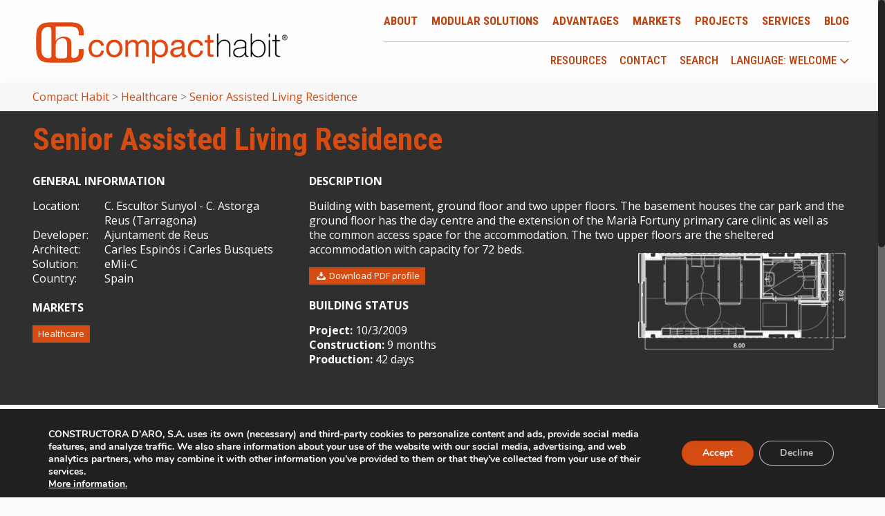

--- FILE ---
content_type: text/html; charset=utf-8
request_url: https://www.google.com/recaptcha/api2/anchor?ar=1&k=6LeaJNIUAAAAAPKKmSC3b5qdyzmu_EYAisVlRXv7&co=aHR0cHM6Ly93d3cuY29tcGFjdGhhYml0LmNvbTo0NDM.&hl=en&v=PoyoqOPhxBO7pBk68S4YbpHZ&size=invisible&anchor-ms=20000&execute-ms=30000&cb=53gene6qmnli
body_size: 48759
content:
<!DOCTYPE HTML><html dir="ltr" lang="en"><head><meta http-equiv="Content-Type" content="text/html; charset=UTF-8">
<meta http-equiv="X-UA-Compatible" content="IE=edge">
<title>reCAPTCHA</title>
<style type="text/css">
/* cyrillic-ext */
@font-face {
  font-family: 'Roboto';
  font-style: normal;
  font-weight: 400;
  font-stretch: 100%;
  src: url(//fonts.gstatic.com/s/roboto/v48/KFO7CnqEu92Fr1ME7kSn66aGLdTylUAMa3GUBHMdazTgWw.woff2) format('woff2');
  unicode-range: U+0460-052F, U+1C80-1C8A, U+20B4, U+2DE0-2DFF, U+A640-A69F, U+FE2E-FE2F;
}
/* cyrillic */
@font-face {
  font-family: 'Roboto';
  font-style: normal;
  font-weight: 400;
  font-stretch: 100%;
  src: url(//fonts.gstatic.com/s/roboto/v48/KFO7CnqEu92Fr1ME7kSn66aGLdTylUAMa3iUBHMdazTgWw.woff2) format('woff2');
  unicode-range: U+0301, U+0400-045F, U+0490-0491, U+04B0-04B1, U+2116;
}
/* greek-ext */
@font-face {
  font-family: 'Roboto';
  font-style: normal;
  font-weight: 400;
  font-stretch: 100%;
  src: url(//fonts.gstatic.com/s/roboto/v48/KFO7CnqEu92Fr1ME7kSn66aGLdTylUAMa3CUBHMdazTgWw.woff2) format('woff2');
  unicode-range: U+1F00-1FFF;
}
/* greek */
@font-face {
  font-family: 'Roboto';
  font-style: normal;
  font-weight: 400;
  font-stretch: 100%;
  src: url(//fonts.gstatic.com/s/roboto/v48/KFO7CnqEu92Fr1ME7kSn66aGLdTylUAMa3-UBHMdazTgWw.woff2) format('woff2');
  unicode-range: U+0370-0377, U+037A-037F, U+0384-038A, U+038C, U+038E-03A1, U+03A3-03FF;
}
/* math */
@font-face {
  font-family: 'Roboto';
  font-style: normal;
  font-weight: 400;
  font-stretch: 100%;
  src: url(//fonts.gstatic.com/s/roboto/v48/KFO7CnqEu92Fr1ME7kSn66aGLdTylUAMawCUBHMdazTgWw.woff2) format('woff2');
  unicode-range: U+0302-0303, U+0305, U+0307-0308, U+0310, U+0312, U+0315, U+031A, U+0326-0327, U+032C, U+032F-0330, U+0332-0333, U+0338, U+033A, U+0346, U+034D, U+0391-03A1, U+03A3-03A9, U+03B1-03C9, U+03D1, U+03D5-03D6, U+03F0-03F1, U+03F4-03F5, U+2016-2017, U+2034-2038, U+203C, U+2040, U+2043, U+2047, U+2050, U+2057, U+205F, U+2070-2071, U+2074-208E, U+2090-209C, U+20D0-20DC, U+20E1, U+20E5-20EF, U+2100-2112, U+2114-2115, U+2117-2121, U+2123-214F, U+2190, U+2192, U+2194-21AE, U+21B0-21E5, U+21F1-21F2, U+21F4-2211, U+2213-2214, U+2216-22FF, U+2308-230B, U+2310, U+2319, U+231C-2321, U+2336-237A, U+237C, U+2395, U+239B-23B7, U+23D0, U+23DC-23E1, U+2474-2475, U+25AF, U+25B3, U+25B7, U+25BD, U+25C1, U+25CA, U+25CC, U+25FB, U+266D-266F, U+27C0-27FF, U+2900-2AFF, U+2B0E-2B11, U+2B30-2B4C, U+2BFE, U+3030, U+FF5B, U+FF5D, U+1D400-1D7FF, U+1EE00-1EEFF;
}
/* symbols */
@font-face {
  font-family: 'Roboto';
  font-style: normal;
  font-weight: 400;
  font-stretch: 100%;
  src: url(//fonts.gstatic.com/s/roboto/v48/KFO7CnqEu92Fr1ME7kSn66aGLdTylUAMaxKUBHMdazTgWw.woff2) format('woff2');
  unicode-range: U+0001-000C, U+000E-001F, U+007F-009F, U+20DD-20E0, U+20E2-20E4, U+2150-218F, U+2190, U+2192, U+2194-2199, U+21AF, U+21E6-21F0, U+21F3, U+2218-2219, U+2299, U+22C4-22C6, U+2300-243F, U+2440-244A, U+2460-24FF, U+25A0-27BF, U+2800-28FF, U+2921-2922, U+2981, U+29BF, U+29EB, U+2B00-2BFF, U+4DC0-4DFF, U+FFF9-FFFB, U+10140-1018E, U+10190-1019C, U+101A0, U+101D0-101FD, U+102E0-102FB, U+10E60-10E7E, U+1D2C0-1D2D3, U+1D2E0-1D37F, U+1F000-1F0FF, U+1F100-1F1AD, U+1F1E6-1F1FF, U+1F30D-1F30F, U+1F315, U+1F31C, U+1F31E, U+1F320-1F32C, U+1F336, U+1F378, U+1F37D, U+1F382, U+1F393-1F39F, U+1F3A7-1F3A8, U+1F3AC-1F3AF, U+1F3C2, U+1F3C4-1F3C6, U+1F3CA-1F3CE, U+1F3D4-1F3E0, U+1F3ED, U+1F3F1-1F3F3, U+1F3F5-1F3F7, U+1F408, U+1F415, U+1F41F, U+1F426, U+1F43F, U+1F441-1F442, U+1F444, U+1F446-1F449, U+1F44C-1F44E, U+1F453, U+1F46A, U+1F47D, U+1F4A3, U+1F4B0, U+1F4B3, U+1F4B9, U+1F4BB, U+1F4BF, U+1F4C8-1F4CB, U+1F4D6, U+1F4DA, U+1F4DF, U+1F4E3-1F4E6, U+1F4EA-1F4ED, U+1F4F7, U+1F4F9-1F4FB, U+1F4FD-1F4FE, U+1F503, U+1F507-1F50B, U+1F50D, U+1F512-1F513, U+1F53E-1F54A, U+1F54F-1F5FA, U+1F610, U+1F650-1F67F, U+1F687, U+1F68D, U+1F691, U+1F694, U+1F698, U+1F6AD, U+1F6B2, U+1F6B9-1F6BA, U+1F6BC, U+1F6C6-1F6CF, U+1F6D3-1F6D7, U+1F6E0-1F6EA, U+1F6F0-1F6F3, U+1F6F7-1F6FC, U+1F700-1F7FF, U+1F800-1F80B, U+1F810-1F847, U+1F850-1F859, U+1F860-1F887, U+1F890-1F8AD, U+1F8B0-1F8BB, U+1F8C0-1F8C1, U+1F900-1F90B, U+1F93B, U+1F946, U+1F984, U+1F996, U+1F9E9, U+1FA00-1FA6F, U+1FA70-1FA7C, U+1FA80-1FA89, U+1FA8F-1FAC6, U+1FACE-1FADC, U+1FADF-1FAE9, U+1FAF0-1FAF8, U+1FB00-1FBFF;
}
/* vietnamese */
@font-face {
  font-family: 'Roboto';
  font-style: normal;
  font-weight: 400;
  font-stretch: 100%;
  src: url(//fonts.gstatic.com/s/roboto/v48/KFO7CnqEu92Fr1ME7kSn66aGLdTylUAMa3OUBHMdazTgWw.woff2) format('woff2');
  unicode-range: U+0102-0103, U+0110-0111, U+0128-0129, U+0168-0169, U+01A0-01A1, U+01AF-01B0, U+0300-0301, U+0303-0304, U+0308-0309, U+0323, U+0329, U+1EA0-1EF9, U+20AB;
}
/* latin-ext */
@font-face {
  font-family: 'Roboto';
  font-style: normal;
  font-weight: 400;
  font-stretch: 100%;
  src: url(//fonts.gstatic.com/s/roboto/v48/KFO7CnqEu92Fr1ME7kSn66aGLdTylUAMa3KUBHMdazTgWw.woff2) format('woff2');
  unicode-range: U+0100-02BA, U+02BD-02C5, U+02C7-02CC, U+02CE-02D7, U+02DD-02FF, U+0304, U+0308, U+0329, U+1D00-1DBF, U+1E00-1E9F, U+1EF2-1EFF, U+2020, U+20A0-20AB, U+20AD-20C0, U+2113, U+2C60-2C7F, U+A720-A7FF;
}
/* latin */
@font-face {
  font-family: 'Roboto';
  font-style: normal;
  font-weight: 400;
  font-stretch: 100%;
  src: url(//fonts.gstatic.com/s/roboto/v48/KFO7CnqEu92Fr1ME7kSn66aGLdTylUAMa3yUBHMdazQ.woff2) format('woff2');
  unicode-range: U+0000-00FF, U+0131, U+0152-0153, U+02BB-02BC, U+02C6, U+02DA, U+02DC, U+0304, U+0308, U+0329, U+2000-206F, U+20AC, U+2122, U+2191, U+2193, U+2212, U+2215, U+FEFF, U+FFFD;
}
/* cyrillic-ext */
@font-face {
  font-family: 'Roboto';
  font-style: normal;
  font-weight: 500;
  font-stretch: 100%;
  src: url(//fonts.gstatic.com/s/roboto/v48/KFO7CnqEu92Fr1ME7kSn66aGLdTylUAMa3GUBHMdazTgWw.woff2) format('woff2');
  unicode-range: U+0460-052F, U+1C80-1C8A, U+20B4, U+2DE0-2DFF, U+A640-A69F, U+FE2E-FE2F;
}
/* cyrillic */
@font-face {
  font-family: 'Roboto';
  font-style: normal;
  font-weight: 500;
  font-stretch: 100%;
  src: url(//fonts.gstatic.com/s/roboto/v48/KFO7CnqEu92Fr1ME7kSn66aGLdTylUAMa3iUBHMdazTgWw.woff2) format('woff2');
  unicode-range: U+0301, U+0400-045F, U+0490-0491, U+04B0-04B1, U+2116;
}
/* greek-ext */
@font-face {
  font-family: 'Roboto';
  font-style: normal;
  font-weight: 500;
  font-stretch: 100%;
  src: url(//fonts.gstatic.com/s/roboto/v48/KFO7CnqEu92Fr1ME7kSn66aGLdTylUAMa3CUBHMdazTgWw.woff2) format('woff2');
  unicode-range: U+1F00-1FFF;
}
/* greek */
@font-face {
  font-family: 'Roboto';
  font-style: normal;
  font-weight: 500;
  font-stretch: 100%;
  src: url(//fonts.gstatic.com/s/roboto/v48/KFO7CnqEu92Fr1ME7kSn66aGLdTylUAMa3-UBHMdazTgWw.woff2) format('woff2');
  unicode-range: U+0370-0377, U+037A-037F, U+0384-038A, U+038C, U+038E-03A1, U+03A3-03FF;
}
/* math */
@font-face {
  font-family: 'Roboto';
  font-style: normal;
  font-weight: 500;
  font-stretch: 100%;
  src: url(//fonts.gstatic.com/s/roboto/v48/KFO7CnqEu92Fr1ME7kSn66aGLdTylUAMawCUBHMdazTgWw.woff2) format('woff2');
  unicode-range: U+0302-0303, U+0305, U+0307-0308, U+0310, U+0312, U+0315, U+031A, U+0326-0327, U+032C, U+032F-0330, U+0332-0333, U+0338, U+033A, U+0346, U+034D, U+0391-03A1, U+03A3-03A9, U+03B1-03C9, U+03D1, U+03D5-03D6, U+03F0-03F1, U+03F4-03F5, U+2016-2017, U+2034-2038, U+203C, U+2040, U+2043, U+2047, U+2050, U+2057, U+205F, U+2070-2071, U+2074-208E, U+2090-209C, U+20D0-20DC, U+20E1, U+20E5-20EF, U+2100-2112, U+2114-2115, U+2117-2121, U+2123-214F, U+2190, U+2192, U+2194-21AE, U+21B0-21E5, U+21F1-21F2, U+21F4-2211, U+2213-2214, U+2216-22FF, U+2308-230B, U+2310, U+2319, U+231C-2321, U+2336-237A, U+237C, U+2395, U+239B-23B7, U+23D0, U+23DC-23E1, U+2474-2475, U+25AF, U+25B3, U+25B7, U+25BD, U+25C1, U+25CA, U+25CC, U+25FB, U+266D-266F, U+27C0-27FF, U+2900-2AFF, U+2B0E-2B11, U+2B30-2B4C, U+2BFE, U+3030, U+FF5B, U+FF5D, U+1D400-1D7FF, U+1EE00-1EEFF;
}
/* symbols */
@font-face {
  font-family: 'Roboto';
  font-style: normal;
  font-weight: 500;
  font-stretch: 100%;
  src: url(//fonts.gstatic.com/s/roboto/v48/KFO7CnqEu92Fr1ME7kSn66aGLdTylUAMaxKUBHMdazTgWw.woff2) format('woff2');
  unicode-range: U+0001-000C, U+000E-001F, U+007F-009F, U+20DD-20E0, U+20E2-20E4, U+2150-218F, U+2190, U+2192, U+2194-2199, U+21AF, U+21E6-21F0, U+21F3, U+2218-2219, U+2299, U+22C4-22C6, U+2300-243F, U+2440-244A, U+2460-24FF, U+25A0-27BF, U+2800-28FF, U+2921-2922, U+2981, U+29BF, U+29EB, U+2B00-2BFF, U+4DC0-4DFF, U+FFF9-FFFB, U+10140-1018E, U+10190-1019C, U+101A0, U+101D0-101FD, U+102E0-102FB, U+10E60-10E7E, U+1D2C0-1D2D3, U+1D2E0-1D37F, U+1F000-1F0FF, U+1F100-1F1AD, U+1F1E6-1F1FF, U+1F30D-1F30F, U+1F315, U+1F31C, U+1F31E, U+1F320-1F32C, U+1F336, U+1F378, U+1F37D, U+1F382, U+1F393-1F39F, U+1F3A7-1F3A8, U+1F3AC-1F3AF, U+1F3C2, U+1F3C4-1F3C6, U+1F3CA-1F3CE, U+1F3D4-1F3E0, U+1F3ED, U+1F3F1-1F3F3, U+1F3F5-1F3F7, U+1F408, U+1F415, U+1F41F, U+1F426, U+1F43F, U+1F441-1F442, U+1F444, U+1F446-1F449, U+1F44C-1F44E, U+1F453, U+1F46A, U+1F47D, U+1F4A3, U+1F4B0, U+1F4B3, U+1F4B9, U+1F4BB, U+1F4BF, U+1F4C8-1F4CB, U+1F4D6, U+1F4DA, U+1F4DF, U+1F4E3-1F4E6, U+1F4EA-1F4ED, U+1F4F7, U+1F4F9-1F4FB, U+1F4FD-1F4FE, U+1F503, U+1F507-1F50B, U+1F50D, U+1F512-1F513, U+1F53E-1F54A, U+1F54F-1F5FA, U+1F610, U+1F650-1F67F, U+1F687, U+1F68D, U+1F691, U+1F694, U+1F698, U+1F6AD, U+1F6B2, U+1F6B9-1F6BA, U+1F6BC, U+1F6C6-1F6CF, U+1F6D3-1F6D7, U+1F6E0-1F6EA, U+1F6F0-1F6F3, U+1F6F7-1F6FC, U+1F700-1F7FF, U+1F800-1F80B, U+1F810-1F847, U+1F850-1F859, U+1F860-1F887, U+1F890-1F8AD, U+1F8B0-1F8BB, U+1F8C0-1F8C1, U+1F900-1F90B, U+1F93B, U+1F946, U+1F984, U+1F996, U+1F9E9, U+1FA00-1FA6F, U+1FA70-1FA7C, U+1FA80-1FA89, U+1FA8F-1FAC6, U+1FACE-1FADC, U+1FADF-1FAE9, U+1FAF0-1FAF8, U+1FB00-1FBFF;
}
/* vietnamese */
@font-face {
  font-family: 'Roboto';
  font-style: normal;
  font-weight: 500;
  font-stretch: 100%;
  src: url(//fonts.gstatic.com/s/roboto/v48/KFO7CnqEu92Fr1ME7kSn66aGLdTylUAMa3OUBHMdazTgWw.woff2) format('woff2');
  unicode-range: U+0102-0103, U+0110-0111, U+0128-0129, U+0168-0169, U+01A0-01A1, U+01AF-01B0, U+0300-0301, U+0303-0304, U+0308-0309, U+0323, U+0329, U+1EA0-1EF9, U+20AB;
}
/* latin-ext */
@font-face {
  font-family: 'Roboto';
  font-style: normal;
  font-weight: 500;
  font-stretch: 100%;
  src: url(//fonts.gstatic.com/s/roboto/v48/KFO7CnqEu92Fr1ME7kSn66aGLdTylUAMa3KUBHMdazTgWw.woff2) format('woff2');
  unicode-range: U+0100-02BA, U+02BD-02C5, U+02C7-02CC, U+02CE-02D7, U+02DD-02FF, U+0304, U+0308, U+0329, U+1D00-1DBF, U+1E00-1E9F, U+1EF2-1EFF, U+2020, U+20A0-20AB, U+20AD-20C0, U+2113, U+2C60-2C7F, U+A720-A7FF;
}
/* latin */
@font-face {
  font-family: 'Roboto';
  font-style: normal;
  font-weight: 500;
  font-stretch: 100%;
  src: url(//fonts.gstatic.com/s/roboto/v48/KFO7CnqEu92Fr1ME7kSn66aGLdTylUAMa3yUBHMdazQ.woff2) format('woff2');
  unicode-range: U+0000-00FF, U+0131, U+0152-0153, U+02BB-02BC, U+02C6, U+02DA, U+02DC, U+0304, U+0308, U+0329, U+2000-206F, U+20AC, U+2122, U+2191, U+2193, U+2212, U+2215, U+FEFF, U+FFFD;
}
/* cyrillic-ext */
@font-face {
  font-family: 'Roboto';
  font-style: normal;
  font-weight: 900;
  font-stretch: 100%;
  src: url(//fonts.gstatic.com/s/roboto/v48/KFO7CnqEu92Fr1ME7kSn66aGLdTylUAMa3GUBHMdazTgWw.woff2) format('woff2');
  unicode-range: U+0460-052F, U+1C80-1C8A, U+20B4, U+2DE0-2DFF, U+A640-A69F, U+FE2E-FE2F;
}
/* cyrillic */
@font-face {
  font-family: 'Roboto';
  font-style: normal;
  font-weight: 900;
  font-stretch: 100%;
  src: url(//fonts.gstatic.com/s/roboto/v48/KFO7CnqEu92Fr1ME7kSn66aGLdTylUAMa3iUBHMdazTgWw.woff2) format('woff2');
  unicode-range: U+0301, U+0400-045F, U+0490-0491, U+04B0-04B1, U+2116;
}
/* greek-ext */
@font-face {
  font-family: 'Roboto';
  font-style: normal;
  font-weight: 900;
  font-stretch: 100%;
  src: url(//fonts.gstatic.com/s/roboto/v48/KFO7CnqEu92Fr1ME7kSn66aGLdTylUAMa3CUBHMdazTgWw.woff2) format('woff2');
  unicode-range: U+1F00-1FFF;
}
/* greek */
@font-face {
  font-family: 'Roboto';
  font-style: normal;
  font-weight: 900;
  font-stretch: 100%;
  src: url(//fonts.gstatic.com/s/roboto/v48/KFO7CnqEu92Fr1ME7kSn66aGLdTylUAMa3-UBHMdazTgWw.woff2) format('woff2');
  unicode-range: U+0370-0377, U+037A-037F, U+0384-038A, U+038C, U+038E-03A1, U+03A3-03FF;
}
/* math */
@font-face {
  font-family: 'Roboto';
  font-style: normal;
  font-weight: 900;
  font-stretch: 100%;
  src: url(//fonts.gstatic.com/s/roboto/v48/KFO7CnqEu92Fr1ME7kSn66aGLdTylUAMawCUBHMdazTgWw.woff2) format('woff2');
  unicode-range: U+0302-0303, U+0305, U+0307-0308, U+0310, U+0312, U+0315, U+031A, U+0326-0327, U+032C, U+032F-0330, U+0332-0333, U+0338, U+033A, U+0346, U+034D, U+0391-03A1, U+03A3-03A9, U+03B1-03C9, U+03D1, U+03D5-03D6, U+03F0-03F1, U+03F4-03F5, U+2016-2017, U+2034-2038, U+203C, U+2040, U+2043, U+2047, U+2050, U+2057, U+205F, U+2070-2071, U+2074-208E, U+2090-209C, U+20D0-20DC, U+20E1, U+20E5-20EF, U+2100-2112, U+2114-2115, U+2117-2121, U+2123-214F, U+2190, U+2192, U+2194-21AE, U+21B0-21E5, U+21F1-21F2, U+21F4-2211, U+2213-2214, U+2216-22FF, U+2308-230B, U+2310, U+2319, U+231C-2321, U+2336-237A, U+237C, U+2395, U+239B-23B7, U+23D0, U+23DC-23E1, U+2474-2475, U+25AF, U+25B3, U+25B7, U+25BD, U+25C1, U+25CA, U+25CC, U+25FB, U+266D-266F, U+27C0-27FF, U+2900-2AFF, U+2B0E-2B11, U+2B30-2B4C, U+2BFE, U+3030, U+FF5B, U+FF5D, U+1D400-1D7FF, U+1EE00-1EEFF;
}
/* symbols */
@font-face {
  font-family: 'Roboto';
  font-style: normal;
  font-weight: 900;
  font-stretch: 100%;
  src: url(//fonts.gstatic.com/s/roboto/v48/KFO7CnqEu92Fr1ME7kSn66aGLdTylUAMaxKUBHMdazTgWw.woff2) format('woff2');
  unicode-range: U+0001-000C, U+000E-001F, U+007F-009F, U+20DD-20E0, U+20E2-20E4, U+2150-218F, U+2190, U+2192, U+2194-2199, U+21AF, U+21E6-21F0, U+21F3, U+2218-2219, U+2299, U+22C4-22C6, U+2300-243F, U+2440-244A, U+2460-24FF, U+25A0-27BF, U+2800-28FF, U+2921-2922, U+2981, U+29BF, U+29EB, U+2B00-2BFF, U+4DC0-4DFF, U+FFF9-FFFB, U+10140-1018E, U+10190-1019C, U+101A0, U+101D0-101FD, U+102E0-102FB, U+10E60-10E7E, U+1D2C0-1D2D3, U+1D2E0-1D37F, U+1F000-1F0FF, U+1F100-1F1AD, U+1F1E6-1F1FF, U+1F30D-1F30F, U+1F315, U+1F31C, U+1F31E, U+1F320-1F32C, U+1F336, U+1F378, U+1F37D, U+1F382, U+1F393-1F39F, U+1F3A7-1F3A8, U+1F3AC-1F3AF, U+1F3C2, U+1F3C4-1F3C6, U+1F3CA-1F3CE, U+1F3D4-1F3E0, U+1F3ED, U+1F3F1-1F3F3, U+1F3F5-1F3F7, U+1F408, U+1F415, U+1F41F, U+1F426, U+1F43F, U+1F441-1F442, U+1F444, U+1F446-1F449, U+1F44C-1F44E, U+1F453, U+1F46A, U+1F47D, U+1F4A3, U+1F4B0, U+1F4B3, U+1F4B9, U+1F4BB, U+1F4BF, U+1F4C8-1F4CB, U+1F4D6, U+1F4DA, U+1F4DF, U+1F4E3-1F4E6, U+1F4EA-1F4ED, U+1F4F7, U+1F4F9-1F4FB, U+1F4FD-1F4FE, U+1F503, U+1F507-1F50B, U+1F50D, U+1F512-1F513, U+1F53E-1F54A, U+1F54F-1F5FA, U+1F610, U+1F650-1F67F, U+1F687, U+1F68D, U+1F691, U+1F694, U+1F698, U+1F6AD, U+1F6B2, U+1F6B9-1F6BA, U+1F6BC, U+1F6C6-1F6CF, U+1F6D3-1F6D7, U+1F6E0-1F6EA, U+1F6F0-1F6F3, U+1F6F7-1F6FC, U+1F700-1F7FF, U+1F800-1F80B, U+1F810-1F847, U+1F850-1F859, U+1F860-1F887, U+1F890-1F8AD, U+1F8B0-1F8BB, U+1F8C0-1F8C1, U+1F900-1F90B, U+1F93B, U+1F946, U+1F984, U+1F996, U+1F9E9, U+1FA00-1FA6F, U+1FA70-1FA7C, U+1FA80-1FA89, U+1FA8F-1FAC6, U+1FACE-1FADC, U+1FADF-1FAE9, U+1FAF0-1FAF8, U+1FB00-1FBFF;
}
/* vietnamese */
@font-face {
  font-family: 'Roboto';
  font-style: normal;
  font-weight: 900;
  font-stretch: 100%;
  src: url(//fonts.gstatic.com/s/roboto/v48/KFO7CnqEu92Fr1ME7kSn66aGLdTylUAMa3OUBHMdazTgWw.woff2) format('woff2');
  unicode-range: U+0102-0103, U+0110-0111, U+0128-0129, U+0168-0169, U+01A0-01A1, U+01AF-01B0, U+0300-0301, U+0303-0304, U+0308-0309, U+0323, U+0329, U+1EA0-1EF9, U+20AB;
}
/* latin-ext */
@font-face {
  font-family: 'Roboto';
  font-style: normal;
  font-weight: 900;
  font-stretch: 100%;
  src: url(//fonts.gstatic.com/s/roboto/v48/KFO7CnqEu92Fr1ME7kSn66aGLdTylUAMa3KUBHMdazTgWw.woff2) format('woff2');
  unicode-range: U+0100-02BA, U+02BD-02C5, U+02C7-02CC, U+02CE-02D7, U+02DD-02FF, U+0304, U+0308, U+0329, U+1D00-1DBF, U+1E00-1E9F, U+1EF2-1EFF, U+2020, U+20A0-20AB, U+20AD-20C0, U+2113, U+2C60-2C7F, U+A720-A7FF;
}
/* latin */
@font-face {
  font-family: 'Roboto';
  font-style: normal;
  font-weight: 900;
  font-stretch: 100%;
  src: url(//fonts.gstatic.com/s/roboto/v48/KFO7CnqEu92Fr1ME7kSn66aGLdTylUAMa3yUBHMdazQ.woff2) format('woff2');
  unicode-range: U+0000-00FF, U+0131, U+0152-0153, U+02BB-02BC, U+02C6, U+02DA, U+02DC, U+0304, U+0308, U+0329, U+2000-206F, U+20AC, U+2122, U+2191, U+2193, U+2212, U+2215, U+FEFF, U+FFFD;
}

</style>
<link rel="stylesheet" type="text/css" href="https://www.gstatic.com/recaptcha/releases/PoyoqOPhxBO7pBk68S4YbpHZ/styles__ltr.css">
<script nonce="OZ3VJn3F-MK8jAxa5qYLsA" type="text/javascript">window['__recaptcha_api'] = 'https://www.google.com/recaptcha/api2/';</script>
<script type="text/javascript" src="https://www.gstatic.com/recaptcha/releases/PoyoqOPhxBO7pBk68S4YbpHZ/recaptcha__en.js" nonce="OZ3VJn3F-MK8jAxa5qYLsA">
      
    </script></head>
<body><div id="rc-anchor-alert" class="rc-anchor-alert"></div>
<input type="hidden" id="recaptcha-token" value="[base64]">
<script type="text/javascript" nonce="OZ3VJn3F-MK8jAxa5qYLsA">
      recaptcha.anchor.Main.init("[\x22ainput\x22,[\x22bgdata\x22,\x22\x22,\[base64]/[base64]/bmV3IFpbdF0obVswXSk6Sz09Mj9uZXcgWlt0XShtWzBdLG1bMV0pOks9PTM/bmV3IFpbdF0obVswXSxtWzFdLG1bMl0pOks9PTQ/[base64]/[base64]/[base64]/[base64]/[base64]/[base64]/[base64]/[base64]/[base64]/[base64]/[base64]/[base64]/[base64]/[base64]\\u003d\\u003d\x22,\[base64]\x22,\x22FcKrPi9sP3jDlnnCtBwQw4HDtsK0wqZ9VR7Ci2h2CsKZw7/CmyzCr0DCrsKZfsKIwrQBEMKSKWxbw4VbHsOLIid6wr3Ds0AucF1Iw6/Drm4awpw1w4c0ZFIzUMK/[base64]/DhsOEwqd2H8OvwrvCjHkww4NMXsOBHALCkFHDmkEFZhbCqsOQw4fDqCAMX2EOMcK4woA1wrtPw63DtmUSJx/CghfDnMKOSyfDusOzwrYhw5YRwoY4wq1cUMK8QHJTS8OywrTCvWYMw7/DoMOZwoVwfcKtHMOXw4oywqPCkAXCrMK8w4PCj8OtwoFlw5HDj8KFcRd2w4HCn8KTw5wiT8OccB0Dw4oCVnTDgMOvw45DUsOHTjlfw5zCo21sTX1kCMOswpDDsVVzw6Mxc8KOGsOlwp3DjEPCkiDCvsOLSsOlcCfCp8K6wo/[base64]/CrMKPLcO+PcOMw7oIwrbCn8OgecOFWcO/dMKWVy7CqxlBw6jDosKiw4DDliTCjcOYw7FxAkPDtm1/w6x/eFfCozbDucO2Y15sW8K6DcKawp/DnXphw7zCuSbDogzDpsOKwp0iTUnCq8K6STptwqQZwoguw73CucKVSgpEwpLCvsK8w4omUXLDo8Odw47ClUt9w5XDgcKXKwRhdMOPCMOhw43DgC3DhsOpwp/Ct8OTEsOyW8K1A8Oww5nCp2zDjnJUwrDCvFpEKRluwrAeeXMpwonCtlbDucKaN8OPe8OpScOTwqXCrcKwesO/woXCjsOMaMOXw4rDgMKLGzrDkSXDhXnDlxpeZhUUwrDDgnTCkcOhw5vCnMOUwoZgMsKgwptCOR13wo9bw6JNwrTDvVI4wpnClSQkN8OVwpbCgMK9aX7CpMOyNMO0UsKBFC82VVvCmsKAYcK0wrJ1w53CuCgiwoZuw7bCs8KQd1N+cG4KwpjDiynCkk/[base64]/[base64]/YyQMJEI/[base64]/Dt8Kfwp8VdMO1wrDCn8KPR8Kjw6gDcMO5w4TCjsOAFsKzMhfDkzfDisO1w4RudVozacKmwoHCs8KFwoMOwqdPw6J3wq4gwq5Ow6JqB8K8BmU+wqXDmMORwoTCucK5Ux8yw4zCh8O3w5N/fRzDkcOrwp82dsKtVix2FMKsDwpKw6hQHcO6KCx6QMKvwrByCMKcRDjCmnM3w4NzwrPDgsOXw67CrU3CtcKtOMK3wpXChcKXUw/[base64]/CtMKPImnDm8OYw55Jw67DgsOfaWzDikZbwoHChDgjLEQJBMK1WsKwZ1Vuw4jDhEMcw5rCriB8JsK7UCfDpcOMwrMMwqx+wrwtw6bCuMKGwqTDpk7DgBBjw7BubcOLVDbDtsODN8KoIwrDmQs2w4XCkETCrcKiw6bChFFiRRHCp8KZw6hVXsKxwoh5wr/DuhzDjDQMwpkrw7Mawr/Duh59w6kXPsKAZCRlVT/DqsOEWxzDoMORwoF2wqxdwqzDtsO4w6QyLsO3w6EJJGrDk8KRwrUWwosgWcO2wr1nLsKZwqfCikjDpkzCgcKawr0DUl8Rw4xecsKRb38jwp89EMKqwoPCoWh/FcKuFMKxdMKLKMO1dAzDsEXDrcKHacKjEGNlw4VbDn/DoMK2wpo2U8KEEMO4w4rDmCHDuAvDqihpJMKxHsKGwqLDll7CknljaX7Ckz5/w44Qw69Dw7HDs2XDpMKScg3DhsOfwo1gMMK2wq/CvkbCmcKIwqFUw6kDUsKgPMO0B8KRXcKyNsOxeGXCpGjCpMKmw6nDqx/[base64]/DtU1UwqUfw4HCg8KPwr/CrSAywqBUw7Y9wqnDuRlaw7UaHysRwrgtCcOaw5bDrUE9w7s6LMOFw5XDm8Olw4nCgzshcGNUD1jCuMOgdh/[base64]/Cq2DDisKOf8Olwr8yYg49w7Q9JhDChhhtX3FTFiF1WANQwrRYw5B5w5UdH8KBCcOvV3jCqhdPEhLCrsKywq3DtMORwpVQaMOpPWjDtWbDpGxlwodKccO/TwtCw64Bw5nDmsOwwpxYWXUnw4EYbHvDn8KaQyk1SFVnaGpnURZZwoB0wq7Cgjcxw7Ygw6o2wo8gw5Q/[base64]/LSQowroqwqlRcDrDmzDCusKXw7kkw4rDgkJgw6QpwoVwJ0jChcKYwrQZwoYawqQMw45pw7BawqgGQh44wo3CjTXDtMKPwrrDoVEGN8Kew4vDj8KyMQ0PSTzCkcOBbyjDu8OFY8OxwrXCrAR5BcOlwoUnAcO/[base64]/wrbDpTRfDV7Ck3nDn8OuaEcPw6HDhsO0wqYwwqbDpD3Cn3LCkiPDm2B3fjvCq8KSwqxNcsKwSx9KwqJJw7o8w7jCqRcGLcKew5LDisKzw73DrsKZDsOvM8OLEMOSV8KMIMKgw4LCjcOkRMKZZm1pwqbCs8K/B8KeYsO4SB/DoRXCusOVwq3DjsOtZhFnw7TCoMOxwp8kw43Cm8OCw5fClMKJJ3vDtmfCknDDp2TCpcKDCU7Dryg1TsOgwpkkK8ODGcOlw6s0w4bDl3PDuhofw4DCncODw4cnesKzARg1CcOhGlTCkTzDoMOgNToQcMOZGjoOwrpuT2HDg3ExMXPDocO6wqwbaU/Cok/Dm2TDjwACw4Fjw7fDmsKuwofClcO2wqPDv07DncKNAk/CvsOdKMK+wq8DLMKVZMOQw6c3w7YlK0TDjCjClQwFNsKgWTvCgknCum8YVxlAwroow6BxwrA7w5bDiW3DsMKzw6oefMKDAGPCiw8CwqrDjsOAfX5Ua8KjH8OtalXDmcKqPQdpw7UaNsKBbsKrH0tBMcKjw6HDiEBvwpkMwojCoHvCtzbCsR4LOFLCrcOzw6LCr8K/RxjClcOncFVqK3w+w7bCusKpYcOwLjLCtcK0EAdcUQkGw74nasKPwpzDgMOWwot/A8KgP3MmwpXCqg1iX8KXwoLCgW8mYyxMw5jDiMKaCsOxw6nCpSBNGsK+agnDrBLClE0bw48MP8O3ZMOaw4zCkh3CmXM3HMOxwq5NSMORwr/[base64]/DojrDtihUBh8jwpcbwpnCvT01BMOLcsOaw61jXS0qwpI5bTzDq3fDuMOzwr/DkcOOwppOwqEpw5xrcsKawpgDwpfCr8Kmw5g1wqjCiMKVXsKkU8OBL8K3Lx0Kw68Bw4FTYMKCw4EMAR3DuMKzY8KgPCTDmMORwrjDi33Cq8Kuw58Dw4sXwpwzw7jCuiomEMKecVpeLcK/w7JvLhgBwr7CnhHCiAtqw7zDlFDDtFPCom16w7Ijw7/DkEJVbErDiXDCucKdwq1lw5tJTMK6w4TDtVbDk8O8wqlRw7XDjcOFw6jDgybDqMOzwqIpT8OLMQ/DqcO1wppybFttw59bTcOqw5/[base64]/[base64]/Ch0Q0X0zCusOEAwbDucK4W1nCrsKhHF7DoWXCqcOAMQ7DihzDosOmwpd2U8OWGWFKw7lMwozCgMKxw5RzDgIpw4/DjcKAIsOowofDlsOrw4BIwr8IFThWIUXDrsKkbmrDq8ONwo/CmkbChRHCqsKGesKbw6l+wpLCtnpXYwcuw5zDtAjDucKlw73ClDYfwrkCw7QabMOrwoDDi8OSEcKYwqV/[base64]/Cm8K5woAzagtGIQwnw5HCtMKhQcOcWsKzGQHCmz7CgsKQw6cHwrtCCsOWURQ8w7zCgsOwH1NcLX7CrsKZFCTDu1ZpPsKjDMKGIlh4wqTCksOKwqfDm2oZdMO8w6fCuMK+w5lQw7pkw6lQwq/[base64]/w67CjMOgOi0vw7HDimBLYALCoMKBwpDCp8Oyw4HDm8KAw6zDnsO4wpMObGvCksK6NWICCMOjw4oYw5PDssO/w4fDjlHDpMKswqjCvcKrwp8uO8KCNVvDisKuZMKGTcOEw6zDkz9nwqlWwrEEVsODCTPCnsKRw6PDo07Dg8Oow43CmMOwZ00jw4LCg8OIwq/DtVIGw6BRX8OVw4UlIcKIwo5bwrsCUVNZc23Cij9DOlFMw7lowozDhMK1wqzCnDsSw4lpwoRKJQgBwqTDqcOaQMO7dMK2UcKOen0Ywpd+w5fDn0HDmCDCs204AsKZwqUrNcOowoJPwovDnWHDp30HwqDDg8Kew5zClsOYLcO1wpHDkcO7woYvesOtZWoow6/CvcKXwqjDhX1UHjEnQcKuNznDkMK+WiXDu8KMw4PDhMKxw4fCq8KEacOzw7vDvsO9Z8KUX8KAwoU/M0jDpU0ScsOiw47DpcK3RcOifMOjw78QOFrChE3ChW5yexEsfwpiYlsTwqFBw7Y8wq/ClsKiNMK1w5HDo3hBHW8PAcKTVQjDlcKqwq7DmMKZdlvCpMO8KF7DpMKGH2rDkRdGwqXCqXsZwo7DlScbLxjDhcOhWXMHbzRZwp/[base64]/w64eJMKfw6hjNcKdw6/Ch17CqMOOwrnCgFRCw7bCp0bCmHfCi8OsXXrDqmx9wrLCjjVlwpzDtsKNw67ChSzCmMOGwpR7wprDjX7Cm8KXFTU9w6PDhgnDicKLQcOQb8OJMD7Ck3NDbcKIVsOWBDbCnsOIw4tkJlLDtGIGA8KBw6LCm8OdDMOWCMOiNMK4w5LCoE/DpT/[base64]/[base64]/[base64]/w5JrwrMJEMOHw6hmasKQwrvDg2zChBITKcKAw4fCjzpOwqXCjiF6w6thw6gtwqwBAF7DqTfCtGjDuMOLTsOZH8K2w4HCvsKjwp0/wo/Di8OnNMO/w75zw6FWQQkdBwoawoLDnsKyDlrCosK2E8KYVMKbXnXDpMOKw5jDjjNvLjPCk8KcBMORw5A/aDXCtl9lwrPCpAXCtHvChcOSZcOAEX7DiwbDpDHDocKfwpXCjcKNwq/[base64]/d2jDj8ODwpLDpsOzCjF/PsKdUELCthAuw7/[base64]/DmTJpUcOvw6TDlBLDm8OAwqkewqprORkdem8Lw6fCvMKKwrEeIknDiSTDusOYw4TDqivDkcOWLT/DjsKrCMK+SsKywpLCggvCosKyw7DCjgjDrcO9w6zDmsO9w5xuw5soZsOzZW/Cq8KLwoTDi0zDusOHw4PDlngeGMODw5HDnQPDrVzDl8KXCWTCugPCssOcHUDCtlEYZ8K0wrLDmxQdeiHCvcKqw4FLW08Lw5nDtzvDpxppUltpw63DtwY/WU1CMRPCgXV1w7nDj3HCtwnDm8KYwqbDjmY9wrR9b8Oww4jDpcKXwoPDnBg6w7Zdw5nCmcK3N1Uowq/DmMOPwprCuSLCjsOQBRM6wodQSCk7w5nDnVU2w6JCw54qA8KgVXggwqoQBcOnw6kFBsOzwoHCv8O4wowaw5LCocOLSsOew7rDucOTG8OqYMKMw5Y0wr/[base64]/CpCJlw41owpdlw4UUUsKuwoR0PCPClMOzXE/CnEYvCwoUXCrDn8Klw47CvMO7w6jCjHbChEh7NzfCrl5ZK8OPw7jDrsOLwrLDg8OSAMKtWQbDvsOgw5stw746K8O/e8KabcK5wppVCyJLacKzRMOuwqXCql12P3rDlsOlIhZMXcKuWcO1MxUTEsOewqNNw4NSC23CjFs/wozDlwwKchxPw43DvsKFwo9XKEDDjsOkwrBhUAlkw74Jw4ouLsKRbHHCpsOXwp3CjCIgFMO/wowmwoxAdcKQJMOvwpVoDUUvHcKgwofChyvCnQocwo1Ow5jCm8Kdw6lFc0nCo3B1w6gGwqnDn8KNTGFgwpjCt2w2BixOw7vDusKFdcOiw5bDocO2wp3CrcK/[base64]/[base64]/AV7DpQRwOsKfVcK/w6fDq30IXgvDpsKbwpLDqsO/[base64]/wqHCtmLDhzs6wp80w5PCmm88wrLCgsKPwrnDkWnDvl7DlzTDhWowwqjDgRcdK8OwajPDsMKxXsKXw7/CkhENW8K4HR7Cq3/[base64]/wqp0Bi/CjMONTMK1dsKKwq/Cs8Kywq3CrxnDhk5Pw6bDosK1woVXI8KXMU3DrcOSCVzDtx9Nw7QQwpoOBEnClVR6wqDCnsK6wqI5w50jwrjCo2s+WsKIwrwpwoN4woQEdSDCoBbDrTtmw5nCgMKKw4bCgmAAwrlELEHDoUvDl8OOXsOPwp/[base64]/[base64]/Dj8KbHsOKLMKawrxdCcKTw4cowrTCrsKadMOewoPDgHF8wrnCqzkjw4Axwo/DjAohwqzCt8OQw6x0Z8KzfcOVRS7CpyBeTmwJH8OyccKXwqcCZW3DvA/Cj1fDncOrwqbDsSAHwqDDlmbCpV3CkcKTFMOoTcKEw6vDsMO1SMKPw5jCusO1NMOcw4d/wrs9LsKnNcOLd8OJw5M3SkTDiMOVw6TDsR8LK3bDkMKoIsO+wr1dFMKyw4HDtMK8wpvCksOEwovCmQrCg8KIc8KFc8K/YMKuwpBtBcKRwoYUw7AVw50sVnLDucKUfMOBSSHDvsKWw7TCuXwywq4PcGkkwpjChjTCpcK2w5gDwpNvKSbCp8Opb8KtTD4LZMOLw47CkzzDh1LCocOfbMOzw6o7w4TCkSY2w5wFwqrDpsOZcDwlw5tSQsKlFsO0MS9KwrLDksO1bQJtwpjChREqwoFyHsKxw500wqF/wrkwBMK4wqQOw5g6IBdMM8KBw49lwqbCu08hUGzDszNQwojDscOLw5drwprCsHY0YcOoYsOECEMDw7kNwojDlsKzPsOCwrtMw64CesOgw5slbzxeEsK8KMK8w6jDo8OEKMO5ZjzDsHxiRQFIQTVswp/CnsKnIsOIIsOcw6DDhQ7Ch1nCsAhKwqVPw5TCuDw9E0pRfcO0SStvw5TClkXCrsKsw79kwpjChcKEw4nCoMKSw64QwqvCgXhpw63CjsKMw6/Cp8OWw4fDtzsIwpxAw4nDi8OSw43DpkHCkcOtwqtFDAIsN1/DjlNReULDugfCqjpnbMOBwp7DpFDDkkYbDsOBwoNBCcOeBF/CssOZwpZNNcK+PFXChMKmwqHDoMO+w5HCoTbDmw46bCB0w4vDtcOmScKKV29MD8O/w6tkw7nCicOfwrbDicK5wonDkcOJL1nChQcGwrZTw4HDpcKtSCDCiyJhwqsvw6HDscOIw5PCglMaw5fCjBUBwo1+E0HDqsKGw4vCtMO+DRJIU09twqbChcOnPgHDgBlWwrbCrm9awpzDucOUTnPCrR/[base64]/DpiJMw60dcjM1DMKSwqQaa8KQYnQUw7rDm8K7w7Eyw5tbwpA0LcOTwoXCqsKBPsKtOXNPw77CgMORwoDCo2LDvDrChsKIbcOvHksow7TCn8KdwqgmOH9WwojCu3HDrsOfCMKpw7xoHjfDojLCrEBewoFRIBlGw6Vrw43DlsK3P3TCkXTCo8O9ZDnDhg/Dn8Omw7dXwqXDq8OmCVjDpW0VMiDDt8OFwrHDpcOYwrt5V8OCQ8Kwwo8iIgszL8O3wrh/w4MKQjcKDDtKe8O0w4IwRSM0Tl7CoMOuDsOIwqvDsh7DuMOgRSnCtQPCjnN7LsOvw6NTw7vCoMKfwrFXw4t5w5EaBU4+K0IuPEjCscKhNcKWWy4aUcO7wrlhSsOdwoRsRcKlLQdswqFmCsO3wonCi8OXYAJ/[base64]/DqGnCj8K+XDjDrsKTwobDncOCwqI5wrhqDDo0NhFXJsK7w5ErZgsUw6BdScKewqPDssOxcQDDr8KOwqhNLxvCgRkywo9ewqpBL8OGwpnCri9JYsO4w413wpDDuCTCncO0PcKjEMOOXwzDpD/Du8O8w4rCviwyT8O2w4rCpsOSMk/CucO8wpFbw5vDusOeA8KRw77CkMKGw6bCqcOVw5/DqMOSX8KOwqzDuEQ8FHfClMKBw5bDlMOnAxQBE8KcJVsYw6Jzw7/DksOKw7DCtGvCghEUw7hdcMOJH8K2dsK9wqECw7fDh0E4w4JCw4DCpMOswrk2w6kYwpjDlMKOGS4GwrIwF8K+ZMKrccOmQinDigQJUMOYw53DisK+wqgYwq1bwrhnwr09w6YKUwTDuCFlEQXCrMKZwpI0K8OKw744w6TCiTPDpQdww7/[base64]/DunjDjcK4wozCjsKiwpzDln92w77Dk092wr8/[base64]/w4TDknDCkMOLwqrCq3HCtQnDpF4Iw6HCtVdawoDCsirDt0NJwo3Dik/DrMOWdV/Co8Ofwod0dcK7FGEpOsK0w6Btw4/[base64]/CqkDCkxXCp8K+e8Klw7bCsDDCg3rClWDChR9FPcKiwoHChxYFwqVKw5vCiUEBGHgpOV0PwoTCohXDhsObCgPCnsOfREd8wr44woZgw5x1wq/Dqg81w7DDlULCscODGBjCnjgfw6vCujI7ZFzCnH9zaMKObEnChmwrw43Dv8KTwpYBSEPCslsYecKQSMOpworDnVfCrWTDusK7Q8ONw7fDhsK4w5lnRhnDmMKFGcKMw4RUd8Omw41jw6nCtcKYNsOMw6gvw40oUcOkX2bClsOdwqplw5PCosKFw5fDmMOEEgjDmMK/MhHCt3LCsUrClsKJwqwsacKwCDtxARo8Gkw9w4LCpDEtw4TDj0nDjcOUwoAHw5jCnUo0LC/[base64]/DiMKTwowWYxfDvsOkCsKXTsOCw7skw6kibTXDs8O5LMOMNsOrFELDnFYOw7TCnsO2NmTCiUrCjA1Fw5XClgVDJ8OGHcOUwqHCnHYpwpPDlWnCsGDDo0nCrU/CsxTDuMKUwpspSsKJWlvDvjDCo8OPZcOTTl7Dk1/CrFHDoi7CjsONDA9Mwo59w5/DrcO2w6rDhm/CicOLw7HCqsO+RHTDpmjCscKwKMK6dcKUeMKUVcKlw5fDmsOhw7tEekLCkSXCmMOCTsOQwofCv8OQKEUiX8K/wrxIdSMhwox5WSHCjMOhGcKzwqALMcKPw78ow4vDvMKOw6bDr8Oxw6LCtMKsaHjCv2UHwonDjzPCm1DCrsKbDcOgw7BxOsKow6F5VsO4w4l/UkgKw7JBwqXCnMKkw6zDu8OCHBkuU8KxwpTCs3jCk8OXRMK8wqjDlMO5w7bCj2/Dk8OIwq9qEMO/B1gKH8OkHVXDkkQjUsOgF8Kowr54Y8OfwoTCijwsGkVVw4okw4rDiMO5wprDsMKLWwAVRMKow6V4wonDk384ZcKlwrvCmMO3RB4HDsOcw7FwwrvCvMKrdE7ClUrCqsKuw49Xwq/DmcODdsOKD17DqcKbGRLCq8OzwonCl8K1w69aw7vClMK+SsKOasOcTWrDuMKNVsKrwpxBfkZNwqPDrcOcez5mNcO8wr0Lwp7Cm8OICsO1w6Uuw7gKY1Juw55Ww6VBOjNBw6EvwpHCm8KNwr/ChcO6E3fDpFjDg8KSw5MgwrFGwqEdw5wzw7p3wrnDkcOuf8KqT8O6dXwJwrzDm8K7w5LCpMOmwrJSw7DChcK9YyUqLsKYI8KYQFkvwqTDoMObEsKzUDQew4bCpUHCmTUBN8KPCDx3wprDnsOYwrvDvRlXw4QZwo7DilbCv3vCocOswojCvANicMKhwqDCkg/[base64]/wrYhwqrCg8KYZwDCulFlZ8OdwqLCmwTCn0JzbWDDiMOwQGHCklHCp8OOWw8SGD7DuzHCscK6bQ/[base64]/ABx4RDMZVcKBw6p6wpt6OwzDuEhew4vClQRBwq7CvmjDocOMZSd8wqsXflgrw59ySMKaacK/w4NyD8OsOHzCq0x6aBrDhcOoKcKyTnYzST7DncO6GWDCqVLCoXjDjmYHwqXDicOHJ8Opwo/DrMKyw5rDsGR9w6nCs3DCpjbCpAJ7woU8w7zDuMOFwrzDicOAMsKew4rCgMO8w6fDsgFgNxTDqMKjYMKVw5xeclY6wq5RExfDucOWw6fChcOKOwLDgxrDpn/DhcOEwqw4ZhfDsMOzwqxxw73DhW0mDsKHwrInBTLCsVlqwrHDoMO1FcK/FsKAw6gdZcOWw5PDkcKkw5RYZMKxw57Dvwc7WsOYwoXDiVjCksKoDk1Vd8ODcMKxw5R3WMKSwoQuWUcDw7cxwq05w5nCrSjDo8KAOl08wowRw5wQwoc7w5kCEMKSZ8KYGsORw5Mow7ETwpfDojh/w5Z1w7HCrT7CgiIOeRRnw510MMKIwpvDpMOlwo/DhcKMw4U9wp5Owp12w6hmwojDlQTCocKaMcK4Skh+McKEwoh9XcOIMgZESMKXaVXCixIiwpl8dsOzAkTCtyPClsKZAMK8w6rCqUTCrAzDkQN7B8Oqw4jCmF92RV3CvMKCN8KlwrwTw6t6w4/Ch8KOFUkvDWdtLMKGQ8OEeMOpU8O3czN4CiRkwp9YOsKKeMKBN8O+worDksOTw78vwpXCpSs/wpdtwp/[base64]/[base64]/wqjDvWw5THLCucKdw4Jcw5llwrYgwo3Cngc+eBRdJEpgRMOcK8KbXcKjwo7DrMKRT8Oewosfwpchwq4tPl7CnCoyaQTCkDbCu8Kiw6jCuEwUb8OHw5zDiMKiHsOywrbCl3FXwqPCtmY3wp9+L8O+VkLCoVcVH8OwP8K/PMKcw4sywosveMOOw5vCksOpFVPDjsOKwoXCg8Kow5wEw7ABag4Owo/CojslEMKUc8KpcMOLw6QXeTDCslhaAj1bw7jCgcK0w5RFaMKNCgt/LAwYeMOETio4IsO6cMObE18+Z8Kqw5DCjMO8wp/ChcKhNBTDiMKHwrrClxcnwqkEwqTDsCPCl0nDk8OrwpbCvVApAGd7wqN8GD7DmHXCtE1oB1JLHsOpQsKfwofDoXswIALDhsKxw4fDmHfCpMKXw53CrytEw45fQ8OJEyRXbMOGLMO/[base64]/CtsOYIsOYw6N5w5HCilfChEjCmsOqw77CvsOWWcKxw6EWwqrCucKjwoYxwpPCuxjCpi/CsVwGwrLCqFLCngBqfsKJSMOXw7Rzw7XChcOlVsKFUwBwdMO8w6LDscOiw57DhMOFw5DCmMO3OcKtYwTCpE7DpsOiwrTCucObw5TCp8KHFMOlw5AqUG9OK1/DisKnN8OWwpJdw4lZw7zDlMKTwrQcwrTCncOGTsO+w5Myw5olScKjYBrDvFzCl1F2w6jCmMKVOQnCqXU2HmLCp8KURMKRwrVVw7XDvMOfDwZyH8OmFktISMOCWV7CrCxLw6/[base64]/DqMKSCcKMw4EJX8OnwqMgaG3Dq3/CgBrCtCzDu21kw6B2GcKKw4cFw5gNRWPCl8KRJ8KRw6LDt3PDjAVgw5/DlHfDmHrDv8Ogw4/Cqw8jYVHDicOWw7lcwp96EMK+H07CmsKhwrvDrVkiRG7Dh8OIw4F3HnLCmcO7w6N/w6bDucKUXUl/Y8KXwo9ow7bDr8OrPMOOw53CgcKQw5JoQHxOwr7DiDPCmMK2wqjCpMKDFMKOwq7CvBdWw4PDqVoFwp7CtVISwrAlwqnDmXsQwptlw5jDisOhYyLDtWbCrTTDrC1Cw73DiGfDpRnDp2XCncK3wo/[base64]/Dj33DgMOcDsOCw7Adwp40RwoDwpB3woAbBMOdfcOCR0xiwqDDvMOnwoDCksOsKsO2w7rDiMOFR8KzMkLDjivCuDXCi2zCtMOBwpjDjsKFw6/CmH9zITN2W8Kkw5TDtyl2w5QTYwXDq2bDnMO0wq7DkwTDnXvCn8Kww5PDpMKZw4/DgS0sQcOFUcOrOHLCjFjDkX7DkMKbXjjClhFpwr1Sw5vCh8KqCksBwqc/w67CgF3DqVDDpj7DiMOneyLCl2EWFE0xw6ZGw5vCm8OlUDNAw4p8SwsieGNMQhnDn8O5wpPDq1zDuRVJPQtew7XDo3LDuQnCgsKhWkLDs8KuUATCrsKFMDgECQZTBW4/KUnDoG1hwrJCwqkMIMOgG8Kxw5HDrDFcA8KHX0PCq8O5wobCpsODw5HDmcOnwo3CqCXDv8Kra8KEwoJ5wpjCsnHDjgLDvAsaw7FzY8ODCVzDpsKnw4xbfcKGRR/Cri5Fw7HDhcOZEMK0wqxsLMOcwpZlZcOow7U0JcKHHcOXPT91wrTCvzvDp8OFc8K0wq3CgMKnwqRFw7rDqFvCkcKzwpfCgX7DmcO1wrZpw5XClTUCw5NWOFbDhcKDwpvDsCUxQcOEQ8O0DkMmfHLDrcKnwr/[base64]/ClsO6PlPCicOpw5pULMKlw6XCkcKTJMKAwrFfd2/Dhld6worClDLDksKhPsOMLkNgwrrCm34NwoNSFcKLLGLDucKFw7oiwpTCpsKnWsOnw6k7NMKCB8O+w7gWwp5Dw6fCqsK8wp4hw6nCssKmwq7DmsKIRcOvw61RXFBQaMO9cGbChGLCvW/DusOhJA0fwql5wqgLw6PCt3dkw4XCoMO7wqJ4F8K+wqjDpjU4wr9jSUTCvVcAw54WCR1WajDDjTpJE15Owo1jwrZIw7PCp8OLw7TDtEjDkS15w43DsmdSCQ/DhMOOSUlGw79EXlTCjMOqwojDonzDjcKAwrBlw5vDjMOmHsKnw4o1w6vDmcKSQsK5IcKbw4TDtzfDl8OQVcKFw7l8w4s4R8Okw5xSwroIw6zDvVLDr3HDkQs9RsKLZsOZG8OPw7lSR0kUesKva27DqgJKHsO8wot8AkFqwqLDqzDDl8OOHcOewr/Dh03DgMOmw5fCnD0Rw7XCjD/DgsOYw5p1UMK5cMOPw4jCkXxMFcKvwr0gKMO1w5ZUwo9MBktswqDCiMKtwqg/[base64]/[base64]/wpXCuFN0NyoKFcODHcKBIsKHwplKwrDCi8KTBTnCmMKFwqdRwpczw5bCplsKw5siZwkQw6TCmElyJTo2w4XDvAsybXXCoMOwFhrDrMOMwqIuw4hzL8OzXAdnb8KVOFVgwrJdw6VwwrnDu8OlwpIxEiZWwrJ4KsOIwoTClD1hUUV/[base64]/VsOGWVVrH03CiUXCqMKlS8OcZ8KwQBJwFBw/w6FawqHCg8KyHcORHcK4w4J3ZiJVw5oBNxHDo0p8MWHDtQjClsK5w4bDmMORw5UOMUDDksOTw6fDvUVQw7snDcKFwqTDtxnCkX8QOMOYw6AyPEMJXcO4MMKoITPDlgvCjxYgw7LCv39/w5DDqgBpw6vDjRUlCCk2FSDCvcKaDyIpeMKTLyg/wqNuAxQ0bll3O1EYw4fChcKswpTDnS/[base64]/CmDdNFmnCgG1fwopKw7PDj09jSBpDwp/Ctzk2K3p/[base64]/VVQswprDgcOgw6fCtsKqacOyIMKzenAcw5h4wr7CgW88esKcflHDgFTCp8KtJU7Dv8KJLsOzUS9cFMOBL8OWHlrDmy5/wpEMwpEFZ8O+w4/[base64]/w5A+wpXDrsOyw6LDvy04dlfClBFUwrfDgMOMKRTCt8OOZ8KYMMOfw6XDuj9owrzCn2MlCx7CnsOiWW4OcxFYw5QCwpl0V8OVTsKHKHggIzfDqsKmWxkjwqMkw4dMOsOifl0SwpfDjQRgwrrCumB4wrTCr8KBQANAFUNDIiU1wpzDqMO8wpZcwrXDs0zDn8O/H8OdDw7DtMKIecONwoPCrA3DssOxb8K3ZFnCiwbCt8OKeyXCth/DncKuCMK4D3tyeEBze0TCqMK2wohzwoFCYxQ6wqDCqcKsw6TDlcOsw7XDnScCN8OvMlrDli5NwpzCr8KFesKewpzDpwbCl8OQwpN5A8Kbwq/CtcK6VHkDNsKSw4/[base64]/DocKZKltULsOeF8KGwqvCqBzDlzIFOG5ewrnCsGPDgEHDml1mHDduw6nCnnfDq8O8w7orw5VhcXpzwrQeNGc2HsOyw441w6U9w7QfwqbDjMKJw5rDgAnDuS/DmsK1a1txbyHCusOKwqXDqWzDtQMPfHPDj8KoGsOqw4c/SMKQw6TCs8KxccK7I8ORwqA5wp9bw7Fzw7bCj0jCiU9LEMKPw5hzw70XM094woMmwpjDksKLw4XDpmx8T8KTw4HCjE9DwqLDvcOvd8OgQn3CgjDDkSTCoMKIUFrCpMOfd8Ofw7JleCQJRxTDi8OUQg3DtEQZIy8ALlLCtmnDpsKuA8O1A8KiTHXDnhbCjR/Djkpbwo4BbMOkYMOLwp/CvkwsSUrCvcKAPjRHw4pfwqYAw5MERX1qwop6N3vCsHTCiHlSw4XCm8KXwq0awqLDtMOEOURwT8OCRcOUwrgxasOAwoZmF10Qw7bCiQInQ8KcecKVJMOVwqcuYMOqw7rCpSRINQMAHMOVGcKWw7MoG0vCsnwQLcKnwp/Dg13DsxhBwp3DnyTCj8OEwrXDvktuR1pjScOewo89TsK5wrzDjsO/w4fDljYKw61eaHdhHcOSw7XCtSsyc8OjwrnCilw4PGPCnxBORMO7UMKpRwDDj8OFbcK5wpoLwprDiADDjA1YJ1tCKkrDmsOzEH/DpsK5GsKyFmZGEMOHw6xrZcOKw6lfw43CsxPCncKHY0jCtifDnETDlcK5w59/QcKIwrrDsMOYFsORw5bDicKSwoZewonDscObOjkWw7PDlnkodQ/CgcKZCsO5JyUnS8KSMcKeEFo+w6kmMxrDjjTDm1PCp8KBOcOyIsKlw5hAWEhww6x7HMKzVjMpDgDCv8OSwrEwNW8Kw7pjwoHCgSbDhsOBwoXDiVwwdgwpBSwTw4ZHwptjw6k/[base64]/wo15w6TDvSzDklh6d8KoQcOOEkl1Q8KfccOjwpoCNcOLQW/[base64]/DjA5vNkM4wq3DtcKwKAI0GVsHwqzCgcKAw6nCjMOdwq8QwqDDkMOHwpcId8KMw5nDqMK9woXCjHR9w6PDh8KzTcO9YMOHw5bDn8KCfsOpUG80fAXCsiorwqgewqDDqQzDuinCmcOaw4fCpgPDkMOOBifDkA9fwq5xaMOKCl3Cu1fDsVAUEsO6EWXCnTNyw5/CqBgUw4DDvVXDsUlcwpFfaAE0wp4bwq19Ry3DjVpoeMO7w7sNwrDDucKEAcOhb8Ktw6TDmsOgdn1tw4DDr8Kpw5RLw6TCvn/CncOYw71cwp5kw5fDtMKNw7waUU/[base64]/DksO6wpppwq1tw5/Crk1tAnhyw7gfTADDsFk4bRbCjAzCrXZ4Jh8QHXTCusO8esOSeMO8w5vCvTDDncK8I8OOw7xtUcO4QV3CnsKaJnlLY8OcEGfDpMOkUR7CicK9wrXDocKgAMKtGMKWekNEKjfDi8KFFB/CjMK5w4HCgsOQcS/CuQ0NUcOQHxnCp8Ktw6cTIcKIw7d9DcKZOMKTw7bDosKlwr3CrcOgw7YMYMKcw7MnKiQowonCqsOBJQFDbVB2wocdw6tOc8OVccKCwokkEMK3wq00w6B0wojCumoFw7t6w4tLP21JwqPCr0tHfMO/w7JSw781wqZgZcOhwovDg8Owwo9vYcOVfRDDrTHCssKCwqPDpEzDu0/Dr8KUwrfCmjPDnHzDkjvDk8OYwqPCmcOeUcOQw7V6YMOTXsKUR8K5LcKPwp0zw7QQwpHDqMKSw4Y8E8Oxw4TCozB2WMOWw7EgwrF0w5V5wqMzVsKVWcKoIsOjIE8XdAMhc3vDsBfDvsK+C8OCw7N/bTAZEMOgwrbDmBrDmVsLJsKKw6jCgcO/w57DvcKJBMO8w5HDsQnCusOkwrTDjlcLYMOmwopqw5wfwqRPw789wrR7w4dQCERFOMOXRsOYw4lqZMKrwoXDlcKUw6fDkMOhHsK8AjTDu8OYcyxeMsOSSmfDtsKdQ8KIFjpxVcOqAyVWwonDvSB7T8Kzw5txw4/CnMKIwovCvcKaw5rCpTnCpVPCisKRD3EGAQQzwovCsWzCiVzCjwvCgcKqw4VFwq4Iw4N+AzENagLCp2pxwocLw6Bww5bDgSfDt3DDssK+MFtSw6LDlMKYw7/[base64]/dnTDqcOyDkPCvC/DqX55w4nCmVxjwpprw6LDgnAwwpt8NsKNPsORwoLDjgtfw7XCisO0I8OwwoN0wqM+wqvCoHgLF1fDpFzCjsKbwrvCv3rDpik+Q1h+McKuwoREwrjDiMOvwp7DrlHCvykKwo4ZYMOhwqTDssKxw4zCjCguw5h/E8KRw63Cs8Kja3w8wp83McOBecKnw6oHazjDuGUTw6/CtMKdfXMvSWrCl8ONJsOfwpbCiMOjOcKFwpgTNcOvYhLDnnLDicK4eMODw4zChMKjwrJmRSkSw6BmcyrDv8OEw6JjO3DCtg\\u003d\\u003d\x22],null,[\x22conf\x22,null,\x226LeaJNIUAAAAAPKKmSC3b5qdyzmu_EYAisVlRXv7\x22,0,null,null,null,1,[21,125,63,73,95,87,41,43,42,83,102,105,109,121],[1017145,420],0,null,null,null,null,0,null,0,null,700,1,null,0,\[base64]/76lBhmnigkZhAoZnOKMAhk\\u003d\x22,0,0,null,null,1,null,0,0,null,null,null,0],\x22https://www.compacthabit.com:443\x22,null,[3,1,1],null,null,null,1,3600,[\x22https://www.google.com/intl/en/policies/privacy/\x22,\x22https://www.google.com/intl/en/policies/terms/\x22],\x2244kXclUxKohM4TGmts9qmpq2jtNsCm8BYS/+lRRCah0\\u003d\x22,1,0,null,1,1768781702216,0,0,[135,129,21],null,[234,132,12,177,101],\x22RC-Hthl_5vo-gv9Nw\x22,null,null,null,null,null,\x220dAFcWeA6KW1U47pa6Iegh-G9cBfjURXYudrwbpKkqiSynxh0HaXYtHcLbh2TOQDmtszyQayog5zcJomjCrB98lcXBH7pPZY4rOA\x22,1768864502276]");
    </script></body></html>

--- FILE ---
content_type: text/css
request_url: https://www.compacthabit.com/wp-content/themes/betheme-child/style.css?ver=17.8.7
body_size: 2079
content:
/*
Theme Name: 	Betheme Child
Theme URI: 		http://themes.muffingroup.com/betheme
Author: 		Muffin group
Author URI: 	http://muffingroup.com
Description:	Child Theme for Betheme - Premium WordPress Theme
Template:		betheme
Version: 		1.6.1
*/

/* Theme customization starts here
-------------------------------------------------------------- */


.fitxa_projecte{ color:#fff; }
.fitxa_projecte h1{ color:#d54c12; }
.fitxa_projecte p a.download{ display: inline-block; margin: 0px 5px 5px 0px; padding: 2px 8px; background: #d54c12; color: #fff; font-size: 13px; }
.fitxa_projecte p a.download:hover{ text-decoration:none; }
.fitxa_projecte p.project_info{ margin-bottom:0px; }
.fitxa_projecte p.project_info span.field{ display:inline-block; width:100px; vertical-align:top; }
.fitxa_projecte p.project_info span.value{ display:inline-block; }

.single-portfolio #Content{ padding-top:0px !important; }
#filtres_projectes{ width:100%; float:left; }
#filtres_projectes p{ width:auto !important; margin-right:15px; float:left; padding:7px 0px 0px 0px; }
#filtre_market,
#filtre_pais,
#filtre_solucio{ float:left; margin-right:15px;}
#back_to_top.in_footer{ z-index:999; }

#Footer a i{ font-size:15px; }

#Header #menu > ul > li.current-menu-item > a, #Header #menu > ul > li.current_page_item > a, #Header #menu > ul > li.current-menu-parent > a, #Header #menu > ul > li.current-page-parent > a, #Header #menu > ul > li.current-menu-ancestor > a, #Header #menu>ul>li.current_page_ancestor>a{
	background:none !important;
}
#Top_bar .menu > li.current-menu-item > a:after, #Top_bar .menu > li.current_page_item > a:after, #Top_bar .menu > li.current-menu-parent > a:after, #Top_bar .menu > li.current-page-parent > a:after, #Top_bar .menu > li.current-menu-ancestor > a:after, #Top_bar .menu > li.current_page_ancestor > a:after, #Top_bar .menu>li.hover>a:after{
	display:none !important;
}

body{ padding-top:120px !important;}
#Top_bar{ position:fixed !important; top:0px; background:rgba(255,255,255,0.6) !important;}

.nomes_mobil{ display:none !important; }

h2.sub{ font-size:25px; line-height:25px; font-weight:400; }
#cookie-notice .button.bootstrap{ background:#bc4310 !important; font-weight:bold;}
@media only screen and (min-width: 1239px){
	#Top_bar .secondary_menu_wrapper{ margin-right:-10px; }
	.sub-menu{ width:100%; padding:0px 0px 7px 0px !important;}
	#Top_bar .secondary_menu_wrapper .submenu a{ text-align:left !important; }
	#Top_bar .secondary_menu_wrapper .submenu a:hover{ background:none;}
}
@media only screen and (max-width: 1239px){
	#Top_bar.is-sticky .secondary_menu_wrapper, #Top_bar.is-sticky .banner_wrapper{
		display:inline-block !important;
	}
	#Top_bar .container{ max-width:none; padding:0px 25px 15px 25px; }
	#Top_bar.is-sticky{ min-height:140px !important;}
	#Top_bar #logo{ padding-bottom:0px !important;}
	#Top_bar .secondary_menu_wrapper{ display:none; }
	/*#Top_bar .menu_wrapper{ display:none; }
	#Top_bar .secondary_menu_wrapper{ float:left !important; padding-bottom:15px; }*/
	.secondary_menu_wrapper li{ padding:10px 12px !important; }
	.posts_group.col-3  .post-item{ width:49.5% !important; }
	.posts_group.col-3 .post-item-col3-2 { margin-right:0px ; }
	.posts_group.col-3 .post-item h4{ font-size:17px !important; line-height:20px !important;}
	.post-item-col2-1{ margin-right: 1% !important; }
	.post-item-col2-0{ margin-right: 0% !important; }
	#Header .secondary-menu > li > a{display:inline-block !important; }
	/*#Header .secondary-menu > li > a i{display:none; }*/
	/*
	#Top_bar .secondary_menu_wrapper .sub-menu{ display:inline-block !important; background:none; border:0px; padding:0px; }
	#Header .secondary-menu li ul{ position:relative !important;}
		#Top_bar .secondary_menu_wrapper .submenu { padding-top:0px !important;}
	#Top_bar .secondary_menu_wrapper .submenu a{ padding:0px !important; margin-right:10px;}
	*/
	#Top_bar .secondary_menu_wrapper .sub-menu { margin-top:15px;}
	#Top_bar .secondary_menu_wrapper .submenu a:hover{ background:none;}
}


@media only screen and (max-width: 1150px){
	#logo{ height:40px !important; line-height:38px !important; }
}

@media only screen and (max-width: 910px){
	#logo{ height:30px !important; line-height:38px !important; }
}

@media only screen and (max-width: 978px){
	#Top_bar .menu>li{ padding-left:11px !important; }
}
@media only screen and (max-width: 959px){
	#secondary-menu a{ font-size:14px !important;}
}

.markets .zoom_box .desc{ opacity:1 !important; background:none !important; }
.markets .zoom_box .desc:hover{ background:rgba(227, 73, 18, 0.8) !important; }
.markets .zoom_box .desc:hover .desc_wrap{ background:none; }
.markets .zoom_box .desc .desc_wrap{ padding-top:0px; height:100%;  text-align:left;  background:url(/wp-content/uploads/2017/07/trans01.png) repeat-x; background-position:bottom center; }
.markets .zoom_box .desc .desc_wrap .desc_txt{ font-size:20px; }
.markets .zoom_box .desc .desc_txt{ padding:0px; position:absolute; width:100%; text-align:centeR; bottom:50px; left:0px; }
	
/*.post-item .post-desc-wrapper{ width:100%; position:absolute; top:48%; height:50%; background:rgba(213,76,18,0.7) }
.post-item .post-desc {     padding: 15px 20px 0 20px; }
.post-item .image_frame{ border:0px; }
.post-item .post-excerpt{ color:#fff; }
.post-item span.category{ color:#fff; margin-bottom:10px; border:solid 1px #fff; display:inline-block;  padding:5px 15px;font-size:12px; }
	*/
.post-item .post-desc-wrapper{ width:94%; position:absolute; top:46%; height:44%; padding:3%; background:rgba(213,76,18,0.7) }
.post-item .post-desc {     padding:0; }
.post-item .image_frame{ border:0px; }
.post-item  img{ width:100%; }
.post-item .post-excerpt{ color:#fff; }
.post-item span.category{ color:#fff; margin-bottom:10px; border:solid 1px #fff; display:inline-block;  padding:5px 15px;font-size:12px; }
	
@media only screen and (max-width: 768px){
	.post-item span.category{ display:none; }
	.post-title span.date{ padding:0px !important;}
	.classic .post-desc-wrapper .post-desc{ padding:0px !important; margin-top:-4px; }
	.menu_idioma{ position:absolute !important; z-index:9999 !important; width:auto !important; right:0px !important; top:62px !important; }
	.menu_idioma .sub-menu ul{ margin:0px auto; }
	.menu_idioma .sub-menu li { display:block !important; width:auto; padding:0px; text-align:right; }
	.classic .post-desc-wrapper .post-desc{ padding:15px;}
	.posts_group.col-3  .post-item{ width:100% !important; margin-bottom:15px !important }
	.portfolio_group .portfolio-item{ margin-bottom:0px !important; }
	.projects .portfolio_group .portfolio-item .desc{ padding:20px 0px 0px 0px !important; }
	#filtres_projectes p{ width:100% !important; }
	#filtre_market, #filtre_pais, #filtre_solucio{ width:100%; margin-bottom:5px ;}
	#filtre_solucio{ margin-bottom:15px; }
	.markets .zoom_box .desc .desc_wrap .desc_txt{ font-size:30px !important; }
	.markets .zoom_box,
	.markets .zoom_box .photo,
	.markets .zoom_box .photo img{ width:100%; }
	#Top_bar #menu ul li a span{ line-height:32px !important; }
	#logo{ height:40px !important; line-height:38px !important; }
	.nomes_mobil{ display:inline-block !important; }
	#Top_bar .menu>li{ padding-left:0px !important;  }
	#Top_bar .menu>li a{  font-size:18px; font-weight:300; background:none !important; }
	#Top_bar #menu ul li.submenu .menu-toggle{ display:none !important; }
	#Top_bar #menu ul li ul{ background:none; }
	#Top_bar #menu ul li ul>li a{ text-transform:uppercase; color:#bc4310;}
	.secondary_menu_wrapper{ display:none !important;}
	body{ padding-top:65px !important;}
	.logo{ border-top:solid 4px #d54c12;}
	#logo{ text-align:left; margin-left:25px !important;}
	#Top_bar .secondary_menu_wrapper{ padding:0px 0px 15px 15px; }
	#Top_bar{ background-color:rgba(255,255,255,0.6) !important;}
	#Top_bar a.responsive-menu-toggle{ top:35px !important; right:25px; }
	.icon-menu-fine:before{ font-size:25px;}
	.no_mobil{ display:none !important; }
	/*.home #Top_bar{ position:relative !important;}/*
	
	.posts_group.col-3  .post-item{ width:100% !important; margin-right:0px !important;}
	.post-item .post-title{ padding:15px; }
	.posts_group.col-3 .post-item h4{ font-size:25px !important; line-height:28px !important;}
	.bg-cover{ padding-top:100px !important;}
	
}

--- FILE ---
content_type: text/plain
request_url: https://www.google-analytics.com/j/collect?v=1&_v=j102&a=432345800&t=pageview&_s=1&dl=https%3A%2F%2Fwww.compacthabit.com%2Fproject%2Fsenior-assisted-living-residence-reus%2F&ul=en-us%40posix&dt=Senior%20Assisted%20Living%20Residence%2C%20Reus%2C%20Catalonia&sr=1280x720&vp=1280x720&_u=IEBAAEABAAAAACAAI~&jid=158873655&gjid=7236386&cid=2114337556.1768778099&tid=UA-102331719-1&_gid=64569811.1768778099&_r=1&_slc=1&z=235608151
body_size: -452
content:
2,cG-3MVR0LR07W